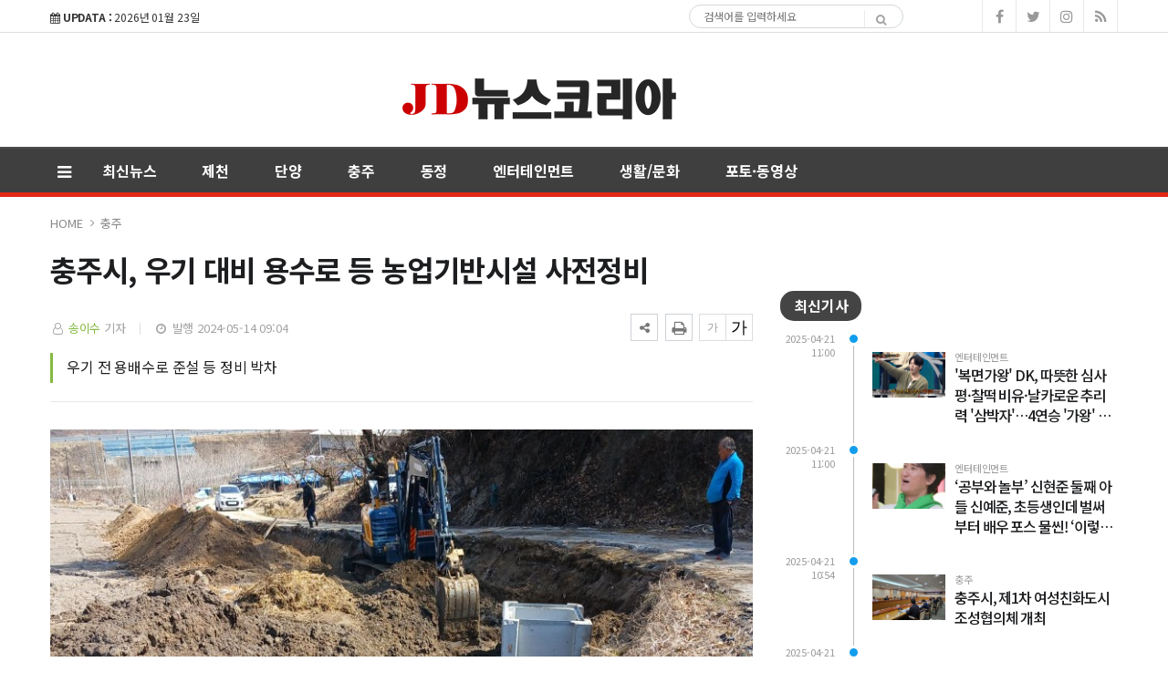

--- FILE ---
content_type: text/html; charset=UTF-8
request_url: https://jdnews.co.kr/news/view.php?bIdx=17820
body_size: 10706
content:
<!doctype html>
<!--[if IE 7 ]>
<html lang="ko" class="ie7"> <![endif]-->
<!--[if IE 8 ]>
<html lang="ko" class="ie8"> <![endif]-->
<!--[if IE 9 ]>
<html lang="ko" class="ie9"> <![endif]-->
<!--[if (gt IE 9)|!(IE)]><!-->
<html lang="ko">
<head>
	<meta http-equiv="Content-Type" content="text/html;  charset=utf-8">
    <meta http-equiv="X-UA-Compatible" content="IE=edge,chrome=1">
    <meta name="viewport" content="width=device-width, initial-scale=1">
	<meta name="google-site-verification" content="kYe5wRy0IQtTFNiQRLp2vdEKzQwI3VxTwYIv84usddA"/>
	<meta name="naver-site-verification" content="4441f9e46b4eb9197a338ddf56c7376f0170f4a8">

	<!-- 메타태그정보 //-->
	<meta name="title" content="충주시, 우기 대비 용수로 등 농업기반시설 사전정비 - JD뉴스코리아"/>
	<meta name="description" content="용배수로 준설 등 농업기반시설 정비충주시는 다가오는 여름철 집중호우를 대비하고자 용배수로 준설 등 농업기반시설 정비를 추진하고 있다고 14일 전했다.시는 총 109억 원을 투입하여 용배수로 정비, 저수지 준설 등 농업기반시설 정비에 박차를 가하고 있으며, 특히, 지난 3월부터 농경지 침"/>
	<meta name="classification" content="충주뉴스"/>
	<meta name="copyright" content="JD뉴스코리아"/>
	<meta name="keywords" content="충주시,, 우기, 대비, 용수로, 등, 농업기반시설, 사전정비, 충주뉴스">
	<meta name="author" content="JD뉴스코리아">
	<meta property="og:site_name" content="충주시, 우기 대비 용수로 등 농업기반시설 사전정비 - JD뉴스코리아"/>
	<meta property="og:image" content="http://jdnews.co.kr/thumb_image/jdnews/3_/600_315_20240514_MC43NDc2MjQwMCAxNzE1NjQ1MjE4.jpeg" />
	<meta property="og:type" content="article" />
	<meta property="og:url" content="http://jdnews.co.kr/news/view.php?bIdx=17820" />
	<meta property="og:title" content="충주시, 우기 대비 용수로 등 농업기반시설 사전정비 - JD뉴스코리아" />
	<meta property="og:description" content="용배수로 준설 등 농업기반시설 정비충주시는 다가오는 여름철 집중호우를 대비하고자 용배수로 준설 등 농업기반시설 정비를 추진하고 있다고 14일 전했다.시는 총 109억 원을 투입하여 용배수로 정비, 저수지 준설 등 농업기반시설 정비에 박차를 가하고 있으며, 특히, 지난 3월부터 농경지 침" />
	<meta name="twitter:card" content="summary"/>
	<meta name="twitter:title" content="충주시, 우기 대비 용수로 등 농업기반시설 사전정비 - JD뉴스코리아"/>
	<meta name="twitter:description" content="용배수로 준설 등 농업기반시설 정비충주시는 다가오는 여름철 집중호우를 대비하고자 용배수로 준설 등 농업기반시설 정비를 추진하고 있다고 14일 전했다.시는 총 109억 원을 투입하여 용배수로 정비, 저수지 준설 등 농업기반시설 정비에 박차를 가하고 있으며, 특히, 지난 3월부터 농경지 침"/>
	<meta name="twitter:image" content="http://jdnews.co.kr/thumb_image/jdnews/3_/600_315_20240514_MC43NDc2MjQwMCAxNzE1NjQ1MjE4.jpeg"/>
	<meta name="twitter:site" content="http://jdnews.co.kr/news/view.php?bIdx=17820"/>
	<meta property="article:section" content="충주뉴스">
	<meta property="article:published_time" content="2024-05-14 09:04:22">
	
	
	<link rel="canonical" href="https://jdnews.co.kr/news/view.php?bIdx=17820">
	<link rel="alternate" type="application/rss+xml" title="RSS 2.0" href="/sitemap_rss.php">

	<title>충주시, 우기 대비 용수로 등 농업기반시설 사전정비 - JD뉴스코리아</title>

    <!-- Bootstrap Core CSS -->
    <link rel="stylesheet" href="/news/css/bootstrap.min.css">

    <!-- Custom Fonts -->
    <link href="https://fonts.googleapis.com/css?family=Roboto:100,300,300i,400,400i,500,700,700i,900" rel="stylesheet">

    <!-- Icon CSS -->
    <link rel="stylesheet" href="https://maxcdn.bootstrapcdn.com/font-awesome/4.7.0/css/font-awesome.min.css">

    <!-- Theme CSS -->
    <link href="/news/css/ts.css" rel="stylesheet" type="text/css" />
    <link href="/news/js/slick/slick.css" rel="stylesheet" type="text/css" />
    <link href="/news/js/lity/lity.min.css" rel="stylesheet" type="text/css" />
    <link href="/news/css/style.css" rel="stylesheet" type="text/css" />

	<!--link href="/news/css/custom.css" rel="stylesheet" type="text/css" /-->
	
    <!-- HTML5 Shim and Respond.js IE8 support of HTML5 elements and media queries -->
    <!-- WARNING: Respond.js doesn't work if you view the page via file:// -->
    <!--[if lt IE 9]>
        <script src="https://oss.maxcdn.com/libs/html5shiv/3.7.0/html5shiv.js"></script>
        <script src="https://oss.maxcdn.com/libs/respond.js/1.4.2/respond.min.js"></script>
    <![endif]-->
	
	<!-- jQuery -->
	<script src="/news/js/jquery.min.js"></script>

	<!-- jQuery  cookie-->
	<script src="/include/lib/jquery.cookie.js"></script>


	<!-- Owl Stylesheets -->
<link rel="stylesheet" href="/news/js/owl/assets/owlcarousel/assets/owl.carousel.min.css">
<link rel="stylesheet" href="/news/js/owl/assets/owlcarousel/assets/owl.theme.default.min.css">

<!-- Favicon -->
<link rel="icon" type="image/png" href="/main_site/jdnews/favicon/favicon.ico" sizes="16x16">

<!-- javascript owl -->
<script src="/news/js/owl/assets/vendors/jquery.min.js"></script>
<script src="/news/js/owl/assets/owlcarousel/owl.carousel.js"></script>


<link href="/main_site/jdnews/css/custom_1.css?t=1769132896" rel="stylesheet" type="text/css" />

<!--
<script>
	$(document).on('contextmenu', function() {
		$('#exampleModal').modal('show');
		return false;
	});
	document.oncontextmenu=function(){return false;}
	document.onselectstart=function(){return false;}
	document.ondragstart=function(){return false;}
	document.onmousedown=function(){return false;}
</script>

-->


<script type="text/javascript">
    // F12 버튼 방지
    $(document).ready(function(){
        $(document).bind('keydown',function(e){
            if ( e.keyCode == 123 /* F12 */) {
                e.preventDefault();
                e.returnValue = false;
            }
        });
    });
</script>

</head>
<body><!-- wide black left -->
<div class="wrapper">
	<!-- SIDE MENU -->
	<aside id="sidebar-wrapper" class="hidden-xs border-r-1">
		<div class="">
			<p class="sidebar-tit t-a-c p-tb-20">전체메뉴</p>
			<span class="offset-trigger hidden-xs active">
				<i class="fa fa-remove"></i>
			</span>
		</div>
		<div class="scrollbar scrollbar-info">
			<div class="force-overflow">
		
				<ul class="nav navbar-nav p-t-0 p-b-30">					
												<li><a href="/news/list.php">최신뉴스 </a></li>
													<li><a href="/news/list.php?cIdx=3">제천 </a></li>
													<li><a href="/news/list.php?cIdx=87">단양 </a></li>
													<li><a href="/news/list.php?cIdx=86">충주 </a></li>
													<li><a href="/news/list.php?cIdx=4">동정 </a></li>
													<li><a href="/news/list.php?cIdx=59">엔터테인먼트 </a></li>
													<li><a href="/news/list.php?cIdx=11">생활/문화 </a></li>
													<li><a href="/news/list.php?cIdx=69">포토·동영상 </a></li>
										</ul>
			</div>
		</div>
	</aside>
	<!-- // SIDE MENU -->
<script>
$(document).ready(function(){
	$(".dropdown > a").click(function(){
		location.href=$(this).attr("href");
	});
});
</script>
	<!-- HEADER / MENU -->
	<header class="header1 background-red header-menu-style5">
		<div class="topbar topbar-white topbar-white-w-search">
			<div class="container">
				<div class="row">
					<div class="col-md-7">
						<span id="date_time" class="margin-right-10"><i class="fa fa-calendar"></i> <strong>UPDATA :</strong> 2026년 01월 23일</span>
						<!--전국 <span id="weather" style="background-size:34px;background-position-x:-6px"><span id="w_temp"></span>&deg;</span>-->
					</div>
					<div class="col-md-5">
						<div class="flo-l w-50p search pc-mode logo-search">
							<form name='searchFrm' method="get" class="search-form" action='/news/list.php'>
								<input type="text" name="searchText" placeholder="검색어를 입력하세요">
								<button type="submit"><span class="fa fa-search"></span></button>
							</form>
						</div>
						<div class="pull-right account-options">
							<div class="header-social pull-right">
								<a href="#"><i class="fa fa-facebook"></i></a>
								<a href="#"><i class="fa fa-twitter"></i></a>
								<a href="#"><i class="fa fa-instagram"></i></a>
								<a href="#"><i class="fa fa-rss"></i></a>
							</div>
							<!--a href="#" class="login">로그인</a-->
						</div>
					</div>
				</div>
			</div>
		</div>
		<div class="clearfix"></div>
		<div class="navbar-header padding-vertical-10 p-tb-30">
			<div class="container p-tb-40">
				<button type="button" class="tablit-mode offset-trigger hidden-xs all-but pull-left">
					<i class="fa fa-bars fa-fw"></i>
				</button>
				<div class="mob-mode2">
					<div class="search-trigger search-trigger1 mobile-mode">
						<i class="fa fa-search"></i>
						<div class="search-wrap1">
							<form name='searchFrm' method="get" action='/news/list.php'>
								<input type="text" name="searchText" placeholder="검색어를 입력하세요">
								<button type="submit"><span class="fa fa-search"></span></button>
							</form>
						</div>
					</div>
				</div>
				
				<!-- ads 로고 긴배너 - A02 -->
				<div class="col-md-3">
					<div id="A02" class="ads">
						

					</div>
				</div>
				<!-- ads //로고 긴배너 - A02 -->

				<div class="col-md-5 col-sm-12 mob-logo p-0 t-a-c">
					<a href="/" class="navbar-brand"><img src="/main_site/jdnews/images/logo-1.png" class="img-responsive" alt=""/></a>
				</div>

				<div class="col-md-3 p-0 t-a-r">
					<!-- ads 로고 긴배너 - A03 -->
					<div id="A03" class="ads">
						

					</div>
					<!-- ads //로고 긴배너 - A03 -->
				</div>
			</div>
		</div>
		<div class="clearfix"></div>
		
		<div class="header-dark header-red header-org po-re">
			<div class="container">
				<nav id="navbar" class="navbar-collapse collapse pull-left">
					<ul class="nav navbar-nav">
						<button type="button" class="offset-trigger hidden-xs all-but pull-left pc-mode">
							<i class="fa fa-bars fa-fw"></i>
						</button>
														<li><a href="/news/list.php">최신뉴스</a></li>
																<li><a href="/news/list.php?cIdx=3">제천</a></li>
																<li><a href="/news/list.php?cIdx=87">단양</a></li>
																<li><a href="/news/list.php?cIdx=86">충주</a></li>
																<li><a href="/news/list.php?cIdx=4">동정</a></li>
																<li><a href="/news/list.php?cIdx=59">엔터테인먼트</a></li>
																<li><a href="/news/list.php?cIdx=11">생활/문화</a></li>
																<li><a href="/news/list.php?cIdx=69">포토·동영상</a></li>
														<!--li class="menu-top-line"><a href=""></a></li-->
					</ul>
					<!--p style="float:left;" class="menu-top-line"></p-->
				</nav>
				<!--div class="search-trigger search-trigger1 pc-mode po-ab menu-bar-sarch">
					<i class="fa fa-search"></i>
					<div class="search-wrap1">
						<form name='searchFrm' method="get" action='/news/list.php'>
							<input type="text" name="searchText" placeholder="검색어를 입력하세요">
							<button type="submit"><span class="fa fa-search"></span></button>
						</form>
					</div>
				</div-->
			</div>
		</div>
	</header>
	<!-- // HEADER / MENU -->
<!--sns -->
<script src="//developers.kakao.com/sdk/js/kakao.min.js"></script>
<script type="text/javascript">
// 사용할 앱의 JavaScript 키를 설정해 주세요.
    Kakao.init('b5e40905873a5e2afb2527163a64c9dc');
 
    // 카카오톡 공유하기
    function sendKakaoTalk()
    {
    Kakao.Link.sendDefault({
        objectType: 'feed',
        content: {
          title: '충주시, 우기 대비 용수로 등 농업기반시설 사전정비 - JD뉴스코리아',
          description: '용배수로 준설 등 농업기반시설 정비충주시는 다가오는 여름철 집중호우를 대비하고자 용배수로 준설 등 농업기반시설 정비를 추진하고 있다고 14일 전했다.시는 총 109억 원을 투입하여 용배수로 정비, 저수지 준설 등 농업기반시설 정비에 박차를 가하고 있으며, 특히, 지난 3월부터 농경지 침',
          imageUrl: 'http://jdnews.co.kr/thumb_image/jdnews/3_/600_315_20240514_MC43NDc2MjQwMCAxNzE1NjQ1MjE4.jpeg',
          link: {
            mobileWebUrl: 'http://jdnews.co.kr/news/view.php?bIdx=17820',
            webUrl: 'http://jdnews.co.kr/news/view.php?bIdx=17820'
          }
        },
        buttons: [
          {
            title: '웹으로 보기',
            link: {
              mobileWebUrl: 'http://jdnews.co.kr/news/view.php?bIdx=17820',
              webUrl: 'http://jdnews.co.kr/news/view.php?bIdx=17820'
            }
          }
        ]
      });
    }
 
    // 카카오스토리 공유하기
      function shareStory() {
        Kakao.Story.share({
          url: 'http://jdnews.co.kr/news/view.php?bIdx=17820',
          text: '충주시, 우기 대비 용수로 등 농업기반시설 사전정비 - JD뉴스코리아'
        });
      }

    // send to SNS
    function toSNS(sns, strTitle, strURL) {
        var snsArray = new Array();
        var strMsg = strTitle + " " + strURL;
	var image = "http://jdnews.co.kr/thumb_image/jdnews/3_/600_315_20240514_MC43NDc2MjQwMCAxNzE1NjQ1MjE4.jpeg";
		snsArray['twitter'] = "http://twitter.com/home?status=" + encodeURIComponent(strTitle) + ' ' + encodeURIComponent(strURL);
		snsArray['facebook'] = "http://www.facebook.com/share.php?u=" + encodeURIComponent(strURL);
		snsArray['pinterest'] = "http://www.pinterest.com/pin/create/button/?url=" + encodeURIComponent(strURL) + "&media=" + image + "&description=" + encodeURIComponent(strTitle);
		snsArray['band'] = "http://band.us/plugin/share?body=" + encodeURIComponent(strTitle) + "  " + encodeURIComponent(strURL) + "&route=" + encodeURIComponent(strURL);
		snsArray['blog'] = "http://blog.naver.com/openapi/share?url=" + encodeURIComponent(strURL) + "&title=" + encodeURIComponent(strTitle);
		snsArray['line'] = "http://line.me/R/msg/text/?" + encodeURIComponent(strTitle) + " " + encodeURIComponent(strURL);
		snsArray['pholar'] = "http://www.pholar.co/spi/rephol?url=" + encodeURIComponent(strURL) + "&title=" + encodeURIComponent(strTitle);
		snsArray['google'] = "https://plus.google.com/share?url=" + encodeURIComponent(strURL) + "&t=" + encodeURIComponent(strTitle);
		window.open(snsArray[sns]);
    }
 
    function copy_clip(url) {
        var IE = (document.all) ? true : false;
        if (IE) {
            window.clipboardData.setData("Text", url);
            alert("이 글의 단축url이 클립보드에 복사되었습니다.");
        } else {
            temp = prompt("이 글의 단축url입니다. Ctrl+C를 눌러 클립보드로 복사하세요", url);
        }
    }
</script>
<!--//sns end -->
<!-- 폰트크기조절 -->
<script>
$(document).ready(function() {
	var fontSize = 17;
	$(".btn_plus").click(function() {
		fontSize++;
		$(".news-article-Body p").css("font-size", fontSize + "px");
		return false;
	});
	$(".btn_minus").click(function() {
		fontSize--;
		$(".news-article-Body p").css("font-size", fontSize + "px");
		return false;
	});
});
</script>
<!-- //폰트크기조절 -->
<!-- 페이스북 댓글 -->
<div id="fb-root"></div>
<script async defer crossorigin="anonymous" src="https://connect.facebook.net/ko_KR/sdk.js#xfbml=1&version=v5.0"></script>
<!-- //페이스북 댓글 -->
<style>
.iframe_new {
    position: relative;
    width: 100%;
    height: 0;
    padding-bottom: 56.25%;
}

.iframe_new iframe {
    position: absolute;
    top: 0;
    left: 0;
    width: 100%;
    height: 100%;
}
</style>
<script>
$(document).ready(function(){
	$('.news-article-Body iframe').wrap('<div class="iframe_new" />');

});
</script>



	<!-- PAGE HEADER -->
	<div class="page_header">
		<div class="container">
			<div class="row">
				<div class="col-md-12">
					<ul class="bcrumbs">
						<li><a href="#">HOME</a></li>
						<li><a href='list.php?cIdx=86'>충주</a></li>																	</ul>
				</div>
			</div>
		</div>
	</div>
	<!-- // PAGE HEADER -->

	<div class="container single-post padding-bottom-30">
		<div class="row">

			<div class="clearfix"></div>
			<div class="col-md-8 col-sm-7 padding-bottom-30">
				<article class="post-wrapper">
					<div class="post-title">
						<h2>충주시, 우기 대비 용수로 등 농업기반시설 사전정비</h2>
						<div class="post-user">
							<ul class="meta">
								<li class="author"><i class="fa fa-user-o pl-1 pr-1"></i>  <a href="list.php?searchWriter=송이수 ">송이수 </a> 기자</li>
								<li class="date"><i class="fa fa-clock-o pl-1 pr-1"></i> 발행 2024-05-14 09:04</li>
							</ul>

						</div>
						<div class="util-list">
							
							<div class="util_view">
								<!-- util -->
								<div class="sns-util">
									<div class="btn_util share_btn hc_news_pc_cSub_shareButtons">
										<button aria-expanded="false" class="btn_set btn_share #util #btn_share" type="button">
											<i class="fa fa-share-alt"></i>
										</button>
										<div class="wrap_sharelayer">
											<div class="layer_util layer_share">
												<ul class="list_sns">
													<li class="facebook"><a href="javascript:toSNS('facebook','충주시, 우기 대비 용수로 등 농업기반시설 사전정비 - JD뉴스코리아','http://jdnews.co.kr/news/view.php?bIdx=17820')" title="페이스북으로 가져가기"><i>Facebook</i></a></li>
													<li class="twitter"><a href="javascript:toSNS('twitter','충주시, 우기 대비 용수로 등 농업기반시설 사전정비 - JD뉴스코리아','http://jdnews.co.kr/news/view.php?bIdx=17820')" title="트위터로 가져가기"><i>Twitter</i></a></li>
													<li class="band"><a href="javascript:toSNS('band','충주시, 우기 대비 용수로 등 농업기반시설 사전정비 - JD뉴스코리아','http://jdnews.co.kr/news/view.php?bIdx=17820')" title="밴드로 가져가기"><i>band</i></a></li>
													<li class="blog"><a href="javascript:toSNS('blog','충주시, 우기 대비 용수로 등 농업기반시설 사전정비 - JD뉴스코리아','http://jdnews.co.kr/news/view.php?bIdx=17820')" title="네이버블로그로 가져가기"><i>네이버블로그</i></a></li>
													<li class="kakaostory"><a href="javascript:shareStory();" title="카카오스토리로 가져가기"><i>카카오스토리</i></a></li>
													<li class="talk"><a id="kakao-link-btn" href="javascript:sendKakaoTalk()" title="카카오톡으로 가져가기"><i>카카오톡</i></a></li>
												</ul>
											</div>
										</div>
									</div>
									<button class="btn_print print" title="인쇄" onclick="window.print();return false" type="button">
										<i class="fa fa-print"></i>
									</button>
								</div>
	
								<div class="font-tool">
									<a class="btn_minus" title="글자크기 작게" href="#"><i>글자작게</i></a> <a class="btn_plus" title="글자크기 크게" href="#"><i>글자크게</i></a>
								</div>
							</div>




						</div>
						<div class="clear"></div>
					</div>
										<div class="post-sub-title">
						<blockquote>우기 전 용배수로 준설 등 정비 박차</blockquote>
					</div>
					
					<div id="news-article">
						<div class="news-article-Body">
							<!-- 이미지 갤러리 영역 -->
														<!-- //이미지 갤러리 영역 -->

							<p><div><figure class="image-caption" style="width: 788.889px; margin-right: auto; margin-left: auto;"><img src="/boardImage/jdnews/20240514/MC43NDc2MjQwMCAxNzE1NjQ1MjE4.jpeg" img-no="29352" class="center-block" style="max-width: 100%;"><figcaption class="caption" style="text-align: center;">용배수로 준설 등 농업기반시설 정비</figcaption></figure></div><div><figure class="image-caption" style="width: 788.889px; margin-right: auto; margin-left: auto;"><figcaption class="caption"><br></figcaption></figure></div>충주시는 다가오는 여름철 집중호우를 대비하고자 용배수로 준설 등 농업기반시설 정비를 추진하고 있다고 14일 전했다.<br><br>시는 총 109억 원을 투입하여 용배수로 정비, 저수지 준설 등 농업기반시설 정비에 박차를 가하고 있으며, 특히, 지난 3월부터 농경지 침수에 대비하기 위하여 용배수로 준설을 지속적으로 시행하고 있다.<br><br>또한, 저수지 붕괴 등의 피해가 발생하지 않도록 분기별로 한국농어촌공사와 협업을 통한 안전 점검을 진행해 저수지 안전 관리에 총력을 기울이고 있다.<br><br>1분기 저수지 안전점검 결과 중대한 결함과 이상징후는 발견되지 않았으며, 2분기 안전점검은 진행 중으로 조기 추진하여 이상 발견 시 우기전 보수할 계획이다.<br><br>한국농어촌공사 충주제천단양지사에서 중북부지구 농촌용수이용체계 재편사업 등 7개 지구에서 대규모 사업을 추진하고 있는 만큼 사업장 현장 주변 정리 및 위험요소 사전제거 등 주민불편과 사고위험이 발생하지 않도록 현장관리에 철저한 대비를 할 방침이다.<br><br>임병호 농정과장은 “우기철을 대비하여 예찰과 사전예방 활동을 수시로 실시하여 농민 피해가 없도록 최선을 다하겠다”고 말했다.<br></p>						</div>
						
						<div class="post-copyright-box clear">
							<p>&lt;저작권자 ⓒ JD뉴스코리아, 무단 전재 및 재배포 금지&gt;</p>
						</div>
						<div class="press-name">
							<p><i class="fa fa-user-circle pl-1 pr-1"></i> 송이수  기자 <a href="list.php?searchWriter=송이수 "><span> 다른기사보기</span></a></p>
						</div>
					</div>	
				</article>	

				<hr class="l4">

				<div class="row  print-no">
					<div class="col-md-6 m-b-10">
												<div class="blog-prev">
							<a href="/news/view.php?bIdx=17821">
							<i class="fa fa-angle-left"></i>
							<span class="text-uppercase">이전기사</span>
							<p>충주시, 악성민원 비상상황 대비 모의훈련 실시</p>
							</a>
						</div>
											</div>

					<div class="col-md-6 m-b-10">
												<div class="blog-next text-right">
							<a href="/news/view.php?bIdx=17789">
							<i class="fa fa-angle-right"></i>
							<span class="text-uppercase">다음기사</span>
							<p>충주시, 대중교통 기사 친절도 평가 실시</p>
							</a>
						</div>
											</div>
				</div>

				<div class="clearfix margin-bottom-40"></div>
				<div class="print-no">
					<div class="row">
						<div class="col-md-12">
							<!-- ads 기사뷰 하 긴배너 - E02 -->
							<div id="E02" class="ads m-0-auto">
								

							</div>
							<!-- ads //기사뷰 하 긴배너 - E02 -->
						</div>

						<div class="col-md-12 m-t-15">
							<div class="col-md-6">
								<!-- ads 기사뷰 하 좌 - E03 -->
								<div id="E03" class="ads m-0-auto">
									

								</div>
								<!-- ads //기사뷰 하 좌 - E03 -->
							</div>
							<div class="col-md-6">
								<!-- ads 기사뷰 하 우 - E04 -->
								<div id="E04" class="ads m-0-auto">
									

								</div>
								<!-- ads //기사뷰 하 우 - E04 -->
							</div>
						</div>

					</div>
				</div>

				<!-- 관련기사 
				<h3 class="heading-1 print-no"><span>관련기사</span></h3>
				<div class="relation">
									</div>
				<!-- //관련기사 -->

				<h3 class="heading-1 print-no"><span>헤드라인</span></h3>
				<div class="row print-no margin-bottom-30 no-col dsp-n-499">
										<div class="col-md-4 col-sm-4 col-xs-4">
						<div class="layout_2--item">
							<a href="/news/view.php?bIdx=19409">
							<div class="thumb">
								<span class="badge text-uppercase badge-overlay badge-color">단양</span>
								<img src="/thumb_image/jdnews/3_19409/700_440_20250421_MC42OTYwMjMwMCAxNzQ1MTk5NzUw.jpeg" class="img-responsive" alt="">
							</div>
							<h4 class="t-dc m-t-7 line-clamp line-clamp-2">단양군, 군민 체감형 정책 위한 연구용역 확대</h4>
							</a>
						</div>
					</div>
										<div class="col-md-4 col-sm-4 col-xs-4">
						<div class="layout_2--item">
							<a href="/news/view.php?bIdx=19407">
							<div class="thumb">
								<span class="badge text-uppercase badge-overlay badge-color">제천</span>
								<img src="/thumb_image/jdnews/3_19407/700_440_20250421_MC4wNTgyMDAwMCAxNzQ1MTk4ODE1.jpeg" class="img-responsive" alt="">
							</div>
							<h4 class="t-dc m-t-7 line-clamp line-clamp-2">제천‘의림지뜰 자연치유특구 조성사업’본궤도 안착!</h4>
							</a>
						</div>
					</div>
										<div class="col-md-4 col-sm-4 col-xs-4">
						<div class="layout_2--item">
							<a href="/news/view.php?bIdx=19404">
							<div class="thumb">
								<span class="badge text-uppercase badge-overlay badge-color">충주</span>
								<img src="/thumb_image/jdnews/3_19404/700_440_20250418_MC4yNjM2ODkwMCAxNzQ0OTQ1NDQy.jpeg" class="img-responsive" alt="">
							</div>
							<h4 class="t-dc m-t-7 line-clamp line-clamp-2">충주시, ‘왕의 온천’ 수안보 권역 활성화 ‘박차’</h4>
							</a>
						</div>
					</div>
									</div>

				<div class="row-15 print-no margin-bottom-30 pc-dsp-n">
										<div class="layout_3--item row">
						<a href="/news/view.php?bIdx=19409">
						<div class="col-md-5 col-sm-5 list-fl-l padding-right-10">
							<div class="thumb">
																<span class="badge text-uppercase badge-overlay badge-color">단양</span>
								<img src="/thumb_image/jdnews/3_19409/700_440_20250421_MC42OTYwMjMwMCAxNzQ1MTk5NzUw.jpeg" class="img-responsive" alt="">
							</div>
						</div>
						<div class="col-md-7 col-sm-7 list-fl-r">
							<h4 class="t-dc title-s-18 line-clamp line-clamp-2">단양군, 군민 체감형 정책 위한 연구용역 확대</h4>
							<p class="m-t-5 p-ts-14-2 line-clamp">▲ 레이크파크 착수 보고회 발언 사진단양군이 행정의 전문성과 효율성 강화를 위해 학술연구용역을 전략적으로 확대하며 군민이 체감할 수 있는 ...</p>
						</div>
						</a>
					</div>
										<div class="layout_3--item row">
						<a href="/news/view.php?bIdx=19407">
						<div class="col-md-5 col-sm-5 list-fl-l padding-right-10">
							<div class="thumb">
																<span class="badge text-uppercase badge-overlay badge-color">제천</span>
								<img src="/thumb_image/jdnews/3_19407/700_440_20250421_MC4wNTgyMDAwMCAxNzQ1MTk4ODE1.jpeg" class="img-responsive" alt="">
							</div>
						</div>
						<div class="col-md-7 col-sm-7 list-fl-r">
							<h4 class="t-dc title-s-18 line-clamp line-clamp-2">제천‘의림지뜰 자연치유특구 조성사업’본궤도 안착!</h4>
							<p class="m-t-5 p-ts-14-2 line-clamp">▲ 의림지뜰 자연치유 특구단지 조감도제천시는 의림지뜰 자연치유특구 조성사업과 관련해 8개 세부사업 모두 본격적인 사업에 착수에 나섰으며, ...</p>
						</div>
						</a>
					</div>
										<div class="layout_3--item row">
						<a href="/news/view.php?bIdx=19404">
						<div class="col-md-5 col-sm-5 list-fl-l padding-right-10">
							<div class="thumb">
																<span class="badge text-uppercase badge-overlay badge-color">충주</span>
								<img src="/thumb_image/jdnews/3_19404/700_440_20250418_MC4yNjM2ODkwMCAxNzQ0OTQ1NDQy.jpeg" class="img-responsive" alt="">
							</div>
						</div>
						<div class="col-md-7 col-sm-7 list-fl-r">
							<h4 class="t-dc title-s-18 line-clamp line-clamp-2">충주시, ‘왕의 온천’ 수안보 권역 활성화 ‘박차’</h4>
							<p class="m-t-5 p-ts-14-2 line-clamp">▲충주시청 전경충주시가 ‘왕의 온천’ 수안보 권역 활성화를 위해 팔을 걷어붙였다.시는 17일 현안점검회의를 열고 수안보를 찾는 관광객과 시...</p>
						</div>
						</a>
					</div>
									</div>

				<h3 class="comments-hidden heading-1 print-no"><span>Comments</span></h3>

				<div class="comments-list m-b-20 print-no comments-hidden">
					<!-- 페이스북 댓글 -->
					<div class="fb-comments" data-href="http://jdnews.co.kr/news/view.php?bIdx=17820" data-width="100%" data-numposts="10"></div>
					<!--// 페이스북 댓글 -->
				</div>
			</div>

	
			<!-- SIDEBAR -->
			<aside class="rightSidebar col-md-4 col-sm-5 print-no">
				<div class="theiaStickySidebar">

					<!-- ads 기사뷰 우측 상 - D02 -->
					<div id="D02" class="ads m-0-auto m-b-50">
						

					</div>
					<!-- ads //기사뷰 우측 상 - D02 -->

					<!-- ads 기사뷰M 우측 상 - M03 -->
					<div id="M03" class="ads-mobile m-0-auto m-b-30">
						

					</div>
					<!-- ads //기사뷰M 우측 상 - M03 -->

					<div class="side-widget m-b-30">
						<h3 class="heading-1"><span>최신기사</span></h3>
						<div class="timeline m-b-50">
														<div class="def">
								<span class="published">2025-04-21 11:00</span>
								<span class="published-time"></span>
								<div class="cnt"><i class="bullet parent-bullet-6"></i>
									<span class="category parent-cat-6">엔터테인먼트</span>
									<a href="/news/view.php?bIdx=19412">
									<div class="thumb fl-l-80">
										<img src="/thumb_image/jdnews/3_19412/700_440_20250421_MC44MTYxNDkwMCAxNzQ1MjAwNDgx.png" class="img-responsive" alt="">
									</div>
									<h3 class="t-dc timeline-title-10 line-clamp line-clamp-3">'복면가왕' DK, 따뜻한 심사평·찰떡 비유·날카로운 추리력 '삼박자'…4연승 '가왕' 클래스 증명</h3>
									</a>
									<div class="clear"></div>
								</div>
							</div>
																				<div class="def">
								<span class="published">2025-04-21 11:00</span>
								<span class="published-time"></span>
								<div class="cnt"><i class="bullet parent-bullet-6"></i>
									<span class="category parent-cat-6">엔터테인먼트</span>
									<a href="/news/view.php?bIdx=19413">
									<div class="thumb fl-l-80">
										<img src="/thumb_image/jdnews/3_19413/700_440_20250421_MC42NzUyNzUwMCAxNzQ1MjAwMjM2.png" class="img-responsive" alt="">
									</div>
									<h3 class="t-dc timeline-title-10 line-clamp line-clamp-3">‘공부와 놀부’ 신현준 둘째 아들 신예준, 초등생인데 벌써부터 배우 포스 물씬! ‘이렇게 닮을 수가’</h3>
									</a>
									<div class="clear"></div>
								</div>
							</div>
																				<div class="def">
								<span class="published">2025-04-21 10:54</span>
								<span class="published-time"></span>
								<div class="cnt"><i class="bullet parent-bullet-6"></i>
									<span class="category parent-cat-6">충주</span>
									<a href="/news/view.php?bIdx=19411">
									<div class="thumb fl-l-80">
										<img src="/thumb_image/jdnews/3_19411/700_440_20250421_MC44MjQxODIwMCAxNzQ1MjAwNjgz.jpeg" class="img-responsive" alt="">
									</div>
									<h3 class="t-dc timeline-title-10 line-clamp line-clamp-3">충주시, 제1차 여성친화도시 조성협의체 개최</h3>
									</a>
									<div class="clear"></div>
								</div>
							</div>
																				<div class="def">
								<span class="published">2025-04-21 10:44</span>
								<span class="published-time"></span>
								<div class="cnt"><i class="bullet parent-bullet-6"></i>
									<span class="category parent-cat-6">충주</span>
									<a href="/news/view.php?bIdx=19410">
									<div class="thumb fl-l-80">
										<img src="/thumb_image/jdnews/3_19410/700_440_20250421_MC41MzQwNTgwMCAxNzQ1MjAwMzUw.jpeg" class="img-responsive" alt="">
									</div>
									<h3 class="t-dc timeline-title-10 line-clamp line-clamp-3">충주시, ‘시민의 노래’에 현대적 감각을 더하다!</h3>
									</a>
									<div class="clear"></div>
								</div>
							</div>
																				<div class="def">
								<span class="published">2025-04-21 10:39</span>
								<span class="published-time"></span>
								<div class="cnt"><i class="bullet parent-bullet-6"></i>
									<span class="category parent-cat-6">단양</span>
									<a href="/news/view.php?bIdx=19409">
									<div class="thumb fl-l-80">
										<img src="/thumb_image/jdnews/3_19409/700_440_20250421_MC42OTYwMjMwMCAxNzQ1MTk5NzUw.jpeg" class="img-responsive" alt="">
									</div>
									<h3 class="t-dc timeline-title-10 line-clamp line-clamp-3">단양군, 군민 체감형 정책 위한 연구용역 확대</h3>
									</a>
									<div class="clear"></div>
								</div>
							</div>
																			</div>
					</div>

					<div class="side-widget margin-bottom-30">
						<h3 class="heading-1"><span>충주 인기기사</span></h3>
						<ul class="trending-text">
														<li>
								<em>1</em>
								<a href="/news/view.php?bIdx=19385"><p class="t-dc title-s-16">충주시, 무사시노시 청소년 홈스테이 가정 모집</p></a>
							</li>
														<li>
								<em>2</em>
								<a href="/news/view.php?bIdx=19378"><p class="t-dc title-s-16">충주시, 농업인 안전 재해 이상 무!</p></a>
							</li>
														<li>
								<em>3</em>
								<a href="/news/view.php?bIdx=19404"><p class="t-dc title-s-16">충주시, ‘왕의 온천’ 수안보 권역 활성화 ‘박차’</p></a>
							</li>
														<li>
								<em>4</em>
								<a href="/news/view.php?bIdx=19384"><p class="t-dc title-s-16">조길형 충주시장, “안전문제, 보수적이고 엄격하게 평가해야”</p></a>
							</li>
														<li>
								<em>5</em>
								<a href="/news/view.php?bIdx=19393"><p class="t-dc title-s-16">충주지명탄생 1,085주년 ‘충주의 날’ 행사 개최</p></a>
							</li>
													</ul>
					</div>

					<!-- ads 리스트 우측 하 - D03 -->
					<div id="D03" class="ads m-0-auto m-b-50">
						

					</div>
					<!-- ads //리스트 우측 하 - D03 -->

					<!-- ads 기사뷰 우측 하 - E04 -->
					<div id="E04" class="ads m-0-auto m-b-30">
						

					</div>
					<!-- ads //기사뷰 우측 하 - E04 -->

					<!-- ads 기사뷰M 우측 하 - M06 -->
					<div id="M06" class="ads-mobile m-0-auto m-b-30">
						

					</div>
					<!-- ads //기사뷰M 우측 하 - M06 -->
				</div>
			</aside>
			<!-- // SIDEBAR -->

		</div>
	</div>
	<script>
	$(document).ready(function(){
		$(".center-block").addClass("img-responsive");

		$(".news-article-Body img").each(function(){
			if($(this).hasClass("note-float-left")){
				$(this).parent("figure").css("float","left").css("margin-right","20px");
			}else if($(this).hasClass("note-float-right")){
				$(this).parent("figure").css("float","right").css("margin-left","20px");
			}else{
				$(this).parent("figure").css("margin-right","auto").css("margin-left","auto");
			}
		});
		$(".single-carousel-wrap").show();
	});
	</script>
	<!-- // CONTENT -->
<button onclick="topFunction()" id="myBtn" title="Go to top"><i class="fa fa-fw fa-chevron-up"></i><span class="top">TOP</span></button>
<!-- FOOTER -->
<footer class="bg-white footer p-b-20">
	<div class="container">
		<div class="footer-row1">
			<div class="o-f-h" style="position: relative;">
				<div class="fl-l footer-info p-t-20">
					<a href="/#"><img src="/main_site/jdnews/images/flogo-1.png" class="img-responsive mo-dp-n" alt=""/></a>
				</div>
				<div class="footer-info pc-dp-n t-a-c">
					<a href="/#" class="footer-logo t-a-c"><img src="/main_site/jdnews/images/flogo-1.png" class="img-responsive dp-inl" alt=""/></a>
					<p class="btn-com"><a href="/cms/cms.php?b=company">언론사소개</a></p>
				</div>
				<div class="fl-l col-md-9 col-sm-12 mo-p-0 footer-info padding-left-30">
					<ul class="footer-links m-b-0 p-tb-20 mo-dp-n">
						<li><a href="/cms/cms.php?b=company">언론사소개</a></li>
						<li><a href="/info/privacy.php">개인정보취급방침</a></li>
						<li><a href="/info/youthpolicy.php">청소년보호정책</a></li>
						<li><a href="/info/nomail.php">이메일수집거부</a></li>
						<li><a href="/info/report.php">광고·제휴</a></li>
						<li><a href="/info/news_report.php">기사제보</a></li>
						<li><a href="/info/qa.php">문의하기</a></li>
					</ul>

					<p class="m-t-0 m-b-0 mo-dp-n">제호 : JD뉴스코리아 | 사업자명 : JD뉴스코리아 | 등록번호 : 충북, 아00243 | 등록일 : 2020년 08월 18일<br />
발행인ㆍ편집인 : 송이수 | 청소년보호책임자 : 송이수 | 발행일자 : 2020년 11월 01일<br />
주소 : 충청북도 제천시 용두대로13길 3-1 | 대표전화 : 010-7133-6473 / 043-652-2580 FAX : 043-653-2580<br />
JD뉴스코리아의 모든 콘텐츠(영상,기사, 사진)는 저작권법의 보호를 받은바, 무단 전재와 복사, 배포 등을 금합니다.<br>
					<!--<i class="fa fa-phone"></i> 대표전화 : 010-7133-6473 <i class="fa fa-envelope"></i> songlsu0811@naver.com-->
					</p>
					<p class="m-t-0 m-b-0 copyright">Copyright © 2020 JDNEWS. All rights reserved.</p>
				</div>
				<div class="fl-l powered">
					<a href="http://www.lineadd.co.kr/" target="_blank"><img src="/main_site/jdnews/images/la.png"></a>
				</div>
			</div>
		</div>
	</div>
</footer>
<!-- // FOOTER -->

</div>
<script>
	$(document).ready(function() {
		$('.content, .rightSidebar')
			.theiaStickySidebar({
				additionalMarginTop: 30
			});
	});
</script>

<!-- banner scroll 
<script language="JavaScript">
<!--
	$(window).scroll(function() { 
		$('#banner-right').animate({top:$(window).scrollTop()+"px" },{queue: false, duration: 500});
	});
	$(window).scroll(function() { 
		$('#banner-left').animate({top:$(window).scrollTop()+"px" },{queue: false, duration: 500});
	}); 

//-->  
</script>

<!-- Bootstrap Core JavaScript -->
<script src="/news/js/bootstrap.min.js"></script>

<!-- Plugin JavaScript -->
<script src="/news/js/slick/slick.js"></script>
<script src="/news/js/slick/slick.min.js"></script>
<script src="/news/js/jquery.simpleWeather.min.js"></script>
<script src="/news/js/lity/lity.min.js"></script>
<!-- sticky-sidebar -->
<script type="text/javascript" src="/news/js/theia-sticky-sidebar.js"></script>


<!-- Mailchimp Js -->
<script src="/news/js/mc/jquery.ketchup.all.min.js"></script>
<script src="/news/js/mc/main.js"></script>
<!-- jQuery  cookie-->
	<script src="/include/lib/jquery.cookie.js"></script>
<!-- Twitterfeed -->
<script src="/news/js/tweecool.min.js"></script>
<script>
$(document).ready(function() {
    $('#tweecool').tweecool({
      //Change tweecool with touhr twitter username
       username : 'tweecool', 
	  profile_image: false,
       limit : 3	
    });
});

if($.cookie('c_date')!="2026-01-23"){
	$.get( "/user_count.php");
	$.cookie('c_date', '2026-01-23', { expires: 1 });
}
</script>

<script defer src="https://static.cloudflareinsights.com/beacon.min.js/vcd15cbe7772f49c399c6a5babf22c1241717689176015" integrity="sha512-ZpsOmlRQV6y907TI0dKBHq9Md29nnaEIPlkf84rnaERnq6zvWvPUqr2ft8M1aS28oN72PdrCzSjY4U6VaAw1EQ==" data-cf-beacon='{"version":"2024.11.0","token":"5229154dccd243d4965bb95e0a67f047","r":1,"server_timing":{"name":{"cfCacheStatus":true,"cfEdge":true,"cfExtPri":true,"cfL4":true,"cfOrigin":true,"cfSpeedBrain":true},"location_startswith":null}}' crossorigin="anonymous"></script>
</body>
</html>

